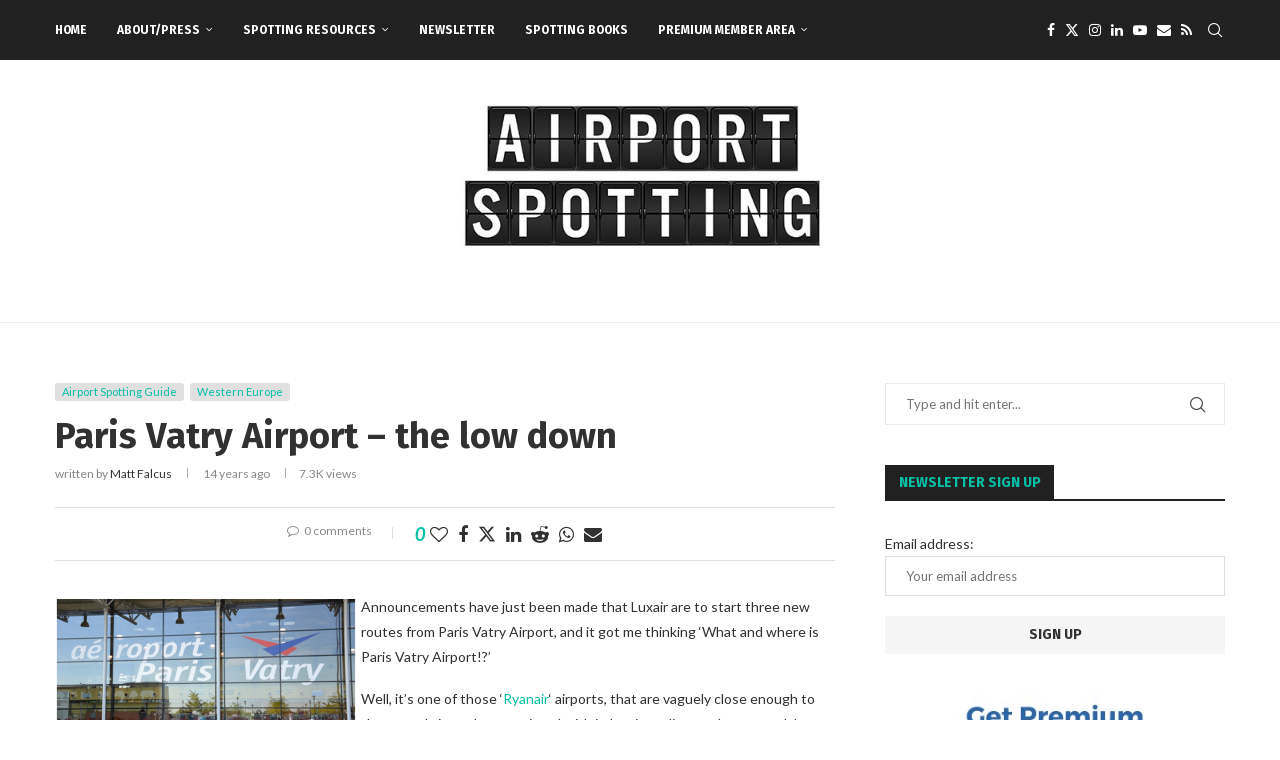

--- FILE ---
content_type: text/html; charset=UTF-8
request_url: https://www.airportspotting.com/wp-admin/admin-ajax.php
body_size: 61
content:
<strong>W3 Total Cache Error:</strong> some files appear to be missing or out of place. Please re-install plugin or remove <strong>/home/airports/public_html/wp-content/advanced-cache.php</strong>. <br />0

--- FILE ---
content_type: text/html; charset=UTF-8
request_url: https://www.airportspotting.com/wp-admin/admin-ajax.php
body_size: 85
content:
<strong>W3 Total Cache Error:</strong> some files appear to be missing or out of place. Please re-install plugin or remove <strong>/home/airports/public_html/wp-content/advanced-cache.php</strong>. <br />{"success":true,"data":{"views":6572}}

--- FILE ---
content_type: text/html; charset=utf-8
request_url: https://www.google.com/recaptcha/api2/aframe
body_size: 266
content:
<!DOCTYPE HTML><html><head><meta http-equiv="content-type" content="text/html; charset=UTF-8"></head><body><script nonce="vChPvAcVmBpJoqpr8LT8pg">/** Anti-fraud and anti-abuse applications only. See google.com/recaptcha */ try{var clients={'sodar':'https://pagead2.googlesyndication.com/pagead/sodar?'};window.addEventListener("message",function(a){try{if(a.source===window.parent){var b=JSON.parse(a.data);var c=clients[b['id']];if(c){var d=document.createElement('img');d.src=c+b['params']+'&rc='+(localStorage.getItem("rc::a")?sessionStorage.getItem("rc::b"):"");window.document.body.appendChild(d);sessionStorage.setItem("rc::e",parseInt(sessionStorage.getItem("rc::e")||0)+1);localStorage.setItem("rc::h",'1769155604879');}}}catch(b){}});window.parent.postMessage("_grecaptcha_ready", "*");}catch(b){}</script></body></html>

--- FILE ---
content_type: text/css
request_url: https://www.airportspotting.com/wp-content/plugins/wp-landing-page/css/style.css?ver=6.9
body_size: 157
content:
#wplp_infobox {
	padding:10px;
	background-color: #23282d;
	position:fixed;
	bottom: 0px;
	z-index: 10000000;
	width: 100%;
	display: none;
	text-align: center;
	color: orange;
	font-size: 1em;
}

#wplp_overlay {
	background-color: rgba(0, 0, 0, 0.8);
	position: fixed;
	z-index: 99999;
	width: 100%;
	height: 0px;
	overflow: hidden;
}

#wplp_overlay .popup {
	padding: 30px;
	border-radius: 10px;
	width: 80%;
	margin-top: 30px;
	background-color: white;
	margin: auto;
}

#wplp_overlay .popup .popup-close {
	float: right;
	color: red;
}